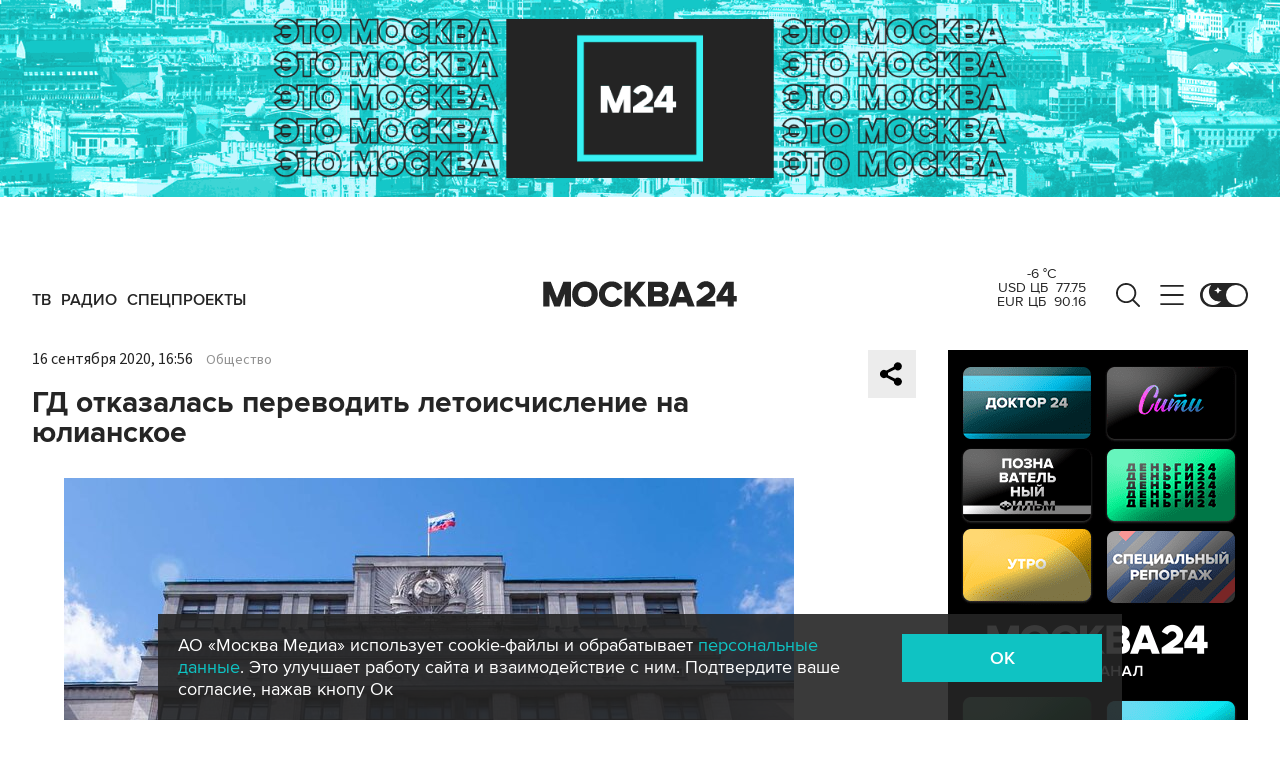

--- FILE ---
content_type: image/svg+xml
request_url: https://www.m24.ru/img/icons/i-menu.svg
body_size: 107
content:
<svg width="26" height="22" viewBox="0 0 26 22" fill="none" xmlns="http://www.w3.org/2000/svg">
<path d="M1.00499 1H25M1 11H25M1 21H25" stroke="#252525" stroke-width="2" stroke-linecap="round" stroke-linejoin="round"/>
</svg>


--- FILE ---
content_type: application/javascript
request_url: https://smi2.ru/counter/settings?payload=CImVAjokMmJiZDg3NTktMDZmYi00MTc4LWE5NWQtOTBlY2M0MDA4ODkz&cb=_callbacks____0mkm23wca
body_size: 1512
content:
_callbacks____0mkm23wca("[base64]");